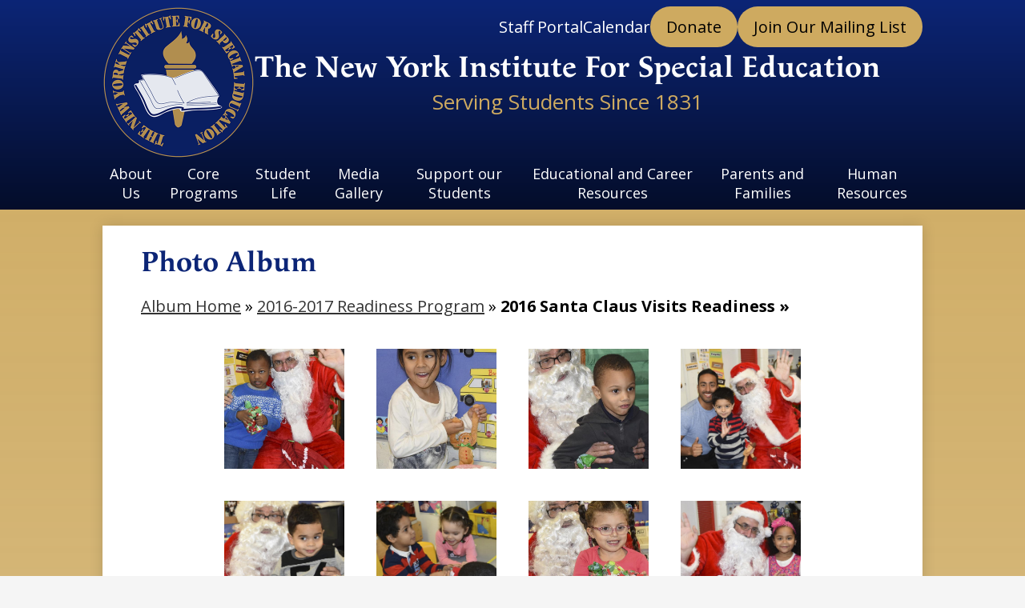

--- FILE ---
content_type: text/html;charset=UTF-8
request_url: https://www.nyise.org/apps/albums/school/0/154086/0?uREC_ID=0&backTitle=&backLink=
body_size: 12091
content:







			
			
			

			
			
				








				





    
<!DOCTYPE html>
<!-- Powered by Edlio -->
    
        <html lang="en" class="edlio desktop">
    
    <!-- prod-cms-tomcat-v2026012201-010 -->
<head>
<script>
edlioCorpDataLayer = [{
"CustomerType": "Single Site",
"AccountExternalId": "0010b00002HIk4dAAD",
"WebsiteName": "The New York Institute For Special Education",
"WebsiteId": "NYISE",
"DistrictExternalId": "",
"DistrictName": "",
"DistrictWebsiteId": ""
}];
</script>
<script>(function(w,d,s,l,i){w[l]=w[l]||[];w[l].push({'gtm.start':
new Date().getTime(),event:'gtm.js'});var f=d.getElementsByTagName(s)[0],
j=d.createElement(s),dl=l!='dataLayer'?'&l='+l:'';j.async=true;j.src=
'https://www.googletagmanager.com/gtm.js?id='+i+dl+ '&gtm_auth=53ANkNZTATx5fKdCYoahug&gtm_preview=env-1&gtm_cookies_win=x';f.parentNode.insertBefore(j,f);
})(window,document,'script','edlioCorpDataLayer','GTM-KFWJKNQ');</script>


<title>Photos | The New York Institute For Special Education</title>
<meta http-equiv="Content-Type" content="text/html; charset=UTF-8">
<meta name="description" content="The New York Institute for Special Education(NYISE) is a private, 501(c)(3) nonprofit, nonsectarian educational facility which provides quality programs for children who are blind or visually disabled, emotionally and learning disabled and preschoolers who are developmentally delayed.The school was founded in 1831 as The New York Institution for the Blind as one of the first schools in the United States to provide an educational program for children who were blind or visually impaired.">
<meta name="keywords" content="NYISE, The New York Institute for Special Education, NY Institute for Special Education, NYISE, NYIEB, NYIIB, New York Institute for the Education of the Blind, New York Institution for the Blind, Blindness, Braille, New York Point, Bronx, education, school for the blind, Pelham, Pelham Parkway, William Bell Wait, Fanny Crosby, Bernadette Kappen">
<meta name="generator" content="Edlio CMS">
<meta name="referrer" content="always">
<meta name="viewport" content="width=device-width, initial-scale=1.0"/>
<link rel="apple-touch-icon" sizes="180x180" href="/apple-touch-icon.png">
<link rel="icon" type="image/png" href="/favicon-32x32.png" sizes="32x32">
<link rel="icon" href="/favicon.ico" type="image/x-icon">
<!--[if lt IE 9]><script src="/apps/js/common/html5shiv-pack-1769108513754.js"></script><![endif]-->
<link rel="stylesheet" href="/apps/shared/main-pack-1769108513754.css" type="text/css">
<link rel="stylesheet" href="/shared/main.css" type="text/css">
<link rel="stylesheet" href="/apps/webapps/global/public/css/site-pack-1769108513754.css" type="text/css">
<link rel="stylesheet" href="/apps/webapps/global/public/css/temp-pack-1769108513754.css" type="text/css">
<link rel="stylesheet" href="/apps/shared/web_apps-pack-1769108513754.css" type="text/css">
<script src="/apps/js/common/common-pack-1769108513754.js" type="text/javascript" charset="utf-8"></script>

<link href="/apps/js/components/magnific-popup-pack-1769108513754.css" type="text/css" rel="stylesheet">
<link href="/apps/webapps/features/albums/css/albums-pack-1769108513754.css"
type="text/css" rel="stylesheet">
<script type="text/javascript" charset="utf-8" src="/apps/js/jquery/3.7.1/jquery-pack-1769108513754.js"></script>
<script type="text/javascript" charset="utf-8">
					var jq37 = jQuery.noConflict();
				</script>
<script async src="https://www.googletagmanager.com/gtag/js?id=G-JGSECS3R1F"></script>
<script>
                   window.dataLayer = window.dataLayer || [];
                   function gtag(){dataLayer.push(arguments);}
                   gtag('js', new Date());
                   gtag('config', 'G-JGSECS3R1F');
                </script>
<script src="/apps/js/common/list-pack.js"></script>
<script type="text/javascript">
                window.edlio = window.edlio || {};
                window.edlio.isEdgeToEdge = false;
            </script>

<script type="text/javascript">
                document.addEventListener("DOMContentLoaded", function() {
                    const translateElement = document.getElementById("google_translate_element");
                    const mutationObserverCallback = function (mutationsList, observer) {
                        for (const mutation of mutationsList) {
                            if (mutation.type === 'childList') {
                                mutation.addedNodes.forEach(function (node) {
                                    if (node.nodeType === 1 && node.id === 'goog-gt-tt') {
                                        const form_element = document.getElementById("goog-gt-votingForm");
                                        if (form_element) {
                                            form_element.remove();
                                            observer.disconnect();
                                        }
                                    }
                                })
                            }
                        }
                    }

                    if (translateElement) {
                        const observer = new MutationObserver(mutationObserverCallback);
                        observer.observe(document.body, { childList: true, subtree: true });
                    }
                });
            </script>


</head>


    
	
		
		
			



<body >

<header id="header_main" class="site-header1a site-header " aria-label="Main Site Header">

<a class="skip-to-content-link" href="#content_main">Skip to main content</a>
	<div class="school-name header-title">
		<a href="/" class="school-logo">
			<img class="logo-image" src="/pics/school_logo.png" alt="">
			<div class="school-name-inner">
				<div class="line-1">The New York Institute For Special Education</div>
				<div class="line-2">Serving Students Since 1831</div>
			</div>
		</a>
	</div>

	<nav id="sitenav_main" class="sitenav sitenav-main nav-group megamenu" aria-label="Main Site Navigation">
		<button id="sitenav_main_mobile_toggle" class="nav-mobile-toggle accessible-megamenu-toggle animated"><span class="hidden">Main Menu Toggle</span><span class="nav-mobile-icon-indicator"><span class="nav-mobile-icon-indicator-inner"></span></span></button>
		<ul class="nav-menu">
			
				<li class="nav-item">
					<a href="javascript:;" ><span class="nav-item-inner">About Us</span></a>
					
						<div class="sub-nav">
							<ul class="sub-nav-group">
								
									
										<li class="sub-nav-item"><a href="https://www.nyise.org/apps/pages/index.jsp?uREC_ID=391515&type=d&pREC_ID=2555301" >Mission Statement and Accreditation</a></li>
									
								
									
										<li class="sub-nav-item"><a href="/apps/pages/index.jsp?uREC_ID=391515&type=d&pREC_ID=889655" >Advocacy with the 4201 Association</a></li>
									
								
									
										<li class="sub-nav-item"><a href="/apps/pages/index.jsp?uREC_ID=391515&type=d&pREC_ID=888366" >Executive Director</a></li>
									
								
									
										<li class="sub-nav-item"><a href="/apps/pages/index.jsp?uREC_ID=391515&type=d&pREC_ID=888375" >Board of Trustees</a></li>
									
								
									
										<li class="sub-nav-item"><a href="/apps/pages/index.jsp?uREC_ID=391515&type=d&pREC_ID=889370" >Privacy Policy</a></li>
									
								
									
										<li class="sub-nav-item"><a href="/apps/pages/index.jsp?uREC_ID=4431232&type=d" >Institute News</a></li>
									
								
							</ul>
							<div class="mm-extra-content">
								<img class="mm-image" src="https://3.files.edl.io/34e9/23/11/28/163944-9eb554cb-cc6b-46a5-8e87-3828203e201c.jpeg" alt="">
								<div class="mm-extra-content-title">About Us</div>
								<div class="info">
								
								</div>
							</div>
						</div>
					
				</li>
			
				<li class="nav-item">
					<a href="javascript:;" ><span class="nav-item-inner">Core Programs</span></a>
					
						<div class="sub-nav">
							<ul class="sub-nav-group">
								
									
										<li class="sub-nav-item"><a href="/apps/pages/index.jsp?uREC_ID=409369&type=d" >Schermerhorn Program & Admissions</a></li>
									
								
									
										<li class="sub-nav-item"><a href="https://4.files.edl.io/5cd6/08/29/25/130119-f39c8a5a-8977-4204-a8a3-e5bbcc93aeb7.pdf" >2025-26 Schermerhorn School Calendar</a></li>
									
								
									
										<li class="sub-nav-item"><a href="/apps/pages/index.jsp?uREC_ID=423188&type=d" >Residential Program & Admissions</a></li>
									
								
									
										<li class="sub-nav-item"><a href="/apps/pages/index.jsp?uREC_ID=409375&type=d&pREC_ID=892619" >Readiness Program & Admissions</a></li>
									
								
									
										<li class="sub-nav-item"><a href="https://4.files.edl.io/3902/08/29/25/130144-fae3a683-e6bc-44c3-aee8-3b63a1332dcd.pdf" >2025-26 Readiness School Calendar</a></li>
									
								
									
										<li class="sub-nav-item"><a href="/apps/pages/index.jsp?uREC_ID=4427715&type=d" >Extended School Year & Admissions</a></li>
									
								
									
										<li class="sub-nav-item"><a href="/apps/pages/index.jsp?uREC_ID=4429802&type=d" >Camp Wanaqua</a></li>
									
								
							</ul>
							<div class="mm-extra-content">
								<img class="mm-image" src="https://3.files.edl.io/9592/23/11/28/164005-cf87c038-6ab3-4f43-8ea6-7e81b1475247.jpeg" alt="">
								<div class="mm-extra-content-title">Core Programs</div>
								<div class="info">
								
								</div>
							</div>
						</div>
					
				</li>
			
				<li class="nav-item">
					<a href="javascript:;" ><span class="nav-item-inner">Student Life</span></a>
					
						<div class="sub-nav">
							<ul class="sub-nav-group">
								
									
										<li class="sub-nav-item"><a href="/apps/pages/index.jsp?uREC_ID=4429768&type=d" >Adaptive Physical Education</a></li>
									
								
									
										<li class="sub-nav-item"><a href="/apps/pages/index.jsp?uREC_ID=4429770&type=d&pREC_ID=2668673" >Institute Traditions</a></li>
									
								
									
										<li class="sub-nav-item"><a href="/apps/pages/index.jsp?uREC_ID=3441947&type=d&pREC_ID=2668520" >In-School Programming</a></li>
									
								
									
										<li class="sub-nav-item"><a href="https://4.files.edl.io/3d1d/08/01/25/161054-170dd12a-645a-47d7-8a4b-d91b9c9fb87f.pdf" >2025-2026 NYISE Student Handbook</a></li>
									
								
									
										<li class="sub-nav-item"><a href="/apps/pages/index.jsp?uREC_ID=4429771&type=d" >Vocational and Transition Services</a></li>
									
								
									
										<li class="sub-nav-item"><a href="/apps/pages/index.jsp?uREC_ID=4429769&type=d&pREC_ID=2668519" >After-School Programming</a></li>
									
								
									
										<li class="sub-nav-item"><a href="/apps/pages/index.jsp?uREC_ID=4429769&type=d&pREC_ID=2668512" >Team and Individual Sports</a></li>
									
								
									
										<li class="sub-nav-item"><a href="/apps/pages/index.jsp?uREC_ID=408266&type=d" >Student Government Association</a></li>
									
								
									
										<li class="sub-nav-item"><a href="/apps/pages/index.jsp?uREC_ID=4397370&type=d" >Edward R. Finch Library</a></li>
									
								
									
										<li class="sub-nav-item"><a href="/apps/pages/index.jsp?uREC_ID=408111&type=d" >Health Services</a></li>
									
								
									
										<li class="sub-nav-item"><a href="/apps/pages/index.jsp?uREC_ID=408265&type=d&pREC_ID=930185" >Spirit Store</a></li>
									
								
							</ul>
							<div class="mm-extra-content">
								<img class="mm-image" src="https://3.files.edl.io/7fc8/23/11/28/164019-98d41dc4-475e-4f5d-9799-8d8b4254f8ea.jpeg" alt="">
								<div class="mm-extra-content-title">Student Life</div>
								<div class="info">
								
								</div>
							</div>
						</div>
					
				</li>
			
				<li class="nav-item">
					<a href="javascript:;" ><span class="nav-item-inner">Media Gallery</span></a>
					
						<div class="sub-nav">
							<ul class="sub-nav-group">
								
									
										<li class="sub-nav-item"><a href="https://www.nyise.org/apps/pages/index.jsp?uREC_ID=391587&type=d&pREC_ID=2557464&tota11y=true" >Photo Albums</a></li>
									
								
									
										<li class="sub-nav-item"><a href="/apps/pages/index.jsp?uREC_ID=571805&type=d&pREC_ID=2075860" >Photo Archives</a></li>
									
								
									
										<li class="sub-nav-item"><a href="/apps/pages/index.jsp?uREC_ID=408271&type=d" >Press</a></li>
									
								
									
										<li class="sub-nav-item"><a href="https://www.nyise.org/apps/video/" >Videos</a></li>
									
								
									
										<li class="sub-nav-item"><a href="/apps/pages/index.jsp?uREC_ID=1657331&type=d" >Shining Stars Program</a></li>
									
								
									
										<li class="sub-nav-item"><a href="/apps/video/watch.jsp?v=302905" >Virtual Campus Tour</a></li>
									
								
							</ul>
							<div class="mm-extra-content">
								<img class="mm-image" src="https://3.files.edl.io/3928/23/11/28/164049-e1236356-3f64-4f1a-a6b5-32ca62fc4768.jpeg" alt="">
								<div class="mm-extra-content-title">Media Gallery</div>
								<div class="info">
								
								</div>
							</div>
						</div>
					
				</li>
			
				<li class="nav-item">
					<a href="javascript:;" ><span class="nav-item-inner">Support our Students</span></a>
					
						<div class="sub-nav">
							<ul class="sub-nav-group">
								
									
										<li class="sub-nav-item"><a href="/apps/pages/index.jsp?uREC_ID=408089&type=d&pREC_ID=1033940" >Donate</a></li>
									
								
									
										<li class="sub-nav-item"><a href="/apps/pages/index.jsp?uREC_ID=408089&type=d&pREC_ID=2534732"  target="_blank">Giving Tuesday</a></li>
									
								
									
										<li class="sub-nav-item"><a href="/apps/pages/index.jsp?uREC_ID=408089&type=d&pREC_ID=2385001" >More Ways to Give</a></li>
									
								
									
										<li class="sub-nav-item"><a href="/apps/pages/index.jsp?uREC_ID=408263&type=d" >Financial Statements, IRS Form 990s, and Annual Reports</a></li>
									
								
									
										<li class="sub-nav-item"><a href="/apps/pages/index.jsp?uREC_ID=4362672&type=d" >Thank You for your Support!</a></li>
									
								
							</ul>
							<div class="mm-extra-content">
								<img class="mm-image" src="https://3.files.edl.io/3934/24/02/28/204921-1a10b930-1800-4de5-aca1-6dbfec68ae30.jpg" alt="a teacher is standing over a container looking into it with a young boy">
								<div class="mm-extra-content-title">Support our Students</div>
								<div class="info">
								
								</div>
							</div>
						</div>
					
				</li>
			
				<li class="nav-item">
					<a href="javascript:;" ><span class="nav-item-inner">Educational and Career Resources</span></a>
					
						<div class="sub-nav">
							<ul class="sub-nav-group">
								
									
										<li class="sub-nav-item"><a href="/apps/pages/index.jsp?uREC_ID=408267&type=d&pREC_ID=889659" >Alumni</a></li>
									
								
									
										<li class="sub-nav-item"><a href="/apps/pages/index.jsp?uREC_ID=445303&type=d&pREC_ID=959967" >Blindness Resource Center</a></li>
									
								
									
										<li class="sub-nav-item"><a href="/apps/pages/index.jsp?uREC_ID=408269&type=d" >Individual Education Plan</a></li>
									
								
									
										<li class="sub-nav-item"><a href="/apps/pages/index.jsp?uREC_ID=391560&type=d&pREC_ID=888541" >Institute Museum and Archives</a></li>
									
								
									
										<li class="sub-nav-item"><a href="/apps/pages/index.jsp?uREC_ID=408268&type=d&pREC_ID=889660" >New York State Education Resources</a></li>
									
								
									
										<li class="sub-nav-item"><a href="/apps/pages/index.jsp?uREC_ID=408204&type=d&pREC_ID=2668527" >Career Resources</a></li>
									
								
									
										<li class="sub-nav-item"><a href="https://www.nyise.org/apps/pages/index.jsp?uREC_ID=1499257&type=d&pREC_ID=2235613" >Schermerhorn Core Curriculum</a></li>
									
								
							</ul>
							<div class="mm-extra-content">
								<img class="mm-image" src="https://3.files.edl.io/876b/24/02/28/204427-c260ee92-82ac-4a61-8741-fc31a6f0c527.jpg" alt="A boy is sitting at an electronic braille note taker at a school desk, wearing a mask">
								<div class="mm-extra-content-title">Educational and Career Resources</div>
								<div class="info">
								
								</div>
							</div>
						</div>
					
				</li>
			
				<li class="nav-item">
					<a href="/apps/pages/index.jsp?uREC_ID=408206&type=d&pREC_ID=889549" ><span class="nav-item-inner">Parents and Families</span></a>
					
				</li>
			
				<li class="nav-item">
					<a href="/apps/pages/index.jsp?uREC_ID=408272&type=d&pREC_ID=962220" ><span class="nav-item-inner">Human Resources</span></a>
					
						<div class="sub-nav">
							<ul class="sub-nav-group">
								
									
										<li class="sub-nav-item"><a href="/apps/pages/index.jsp?uREC_ID=408272&type=d&pREC_ID=962220" >Human Resources Home</a></li>
									
								
									
										<li class="sub-nav-item"><a href="https://4.files.edl.io/970a/08/29/25/124049-4798beb5-b3fa-4a77-8c1f-f084f51ef267.pdf" >2025-2026 12-Month Calendar</a></li>
									
								
									
										<li class="sub-nav-item"><a href="/apps/pages/index.jsp?uREC_ID=408208&type=d&pREC_ID=923500" >Employment Opportunities</a></li>
									
								
									
										<li class="sub-nav-item"><a href="https://www.emailmeform.com/builder/form/dD411E4iIeA98cw3lU" >Employment Application</a></li>
									
								
									
										<li class="sub-nav-item"><a href="/apps/pages/index.jsp?uREC_ID=408272&type=d&pREC_ID=2270967" >Training Links</a></li>
									
								
									
										<li class="sub-nav-item"><a href="/apps/pages/index.jsp?uREC_ID=408204&type=d" >Employee Login</a></li>
									
								
									
										<li class="sub-nav-item"><a href="/apps/pages/index.jsp?uREC_ID=408272&type=d&pREC_ID=2392517" >Special Notices</a></li>
									
								
									
										<li class="sub-nav-item"><a href="/apps/pages/index.jsp?uREC_ID=4429770&type=d&pREC_ID=2668673" >Institute Traditions</a></li>
									
								
							</ul>
							<div class="mm-extra-content">
								<img class="mm-image" src="https://3.files.edl.io/df8e/24/02/28/205213-74a11318-efec-4aa3-b45e-41aeec487070.jpg" alt="A man shakes hands with a woman holding a plaque in front of a podium in a gymnasium">
								<div class="mm-extra-content-title">Human Resources</div>
								<div class="info">
								
								</div>
							</div>
						</div>
					
				</li>
			
		</ul>
	</nav>

		<div class="topbar">
			<div class="topbar-inner">


				
			<nav id="topbar_nav" class="header-secondary-nav " aria-labelledby="topbar_nav_header">

				<div class="hidden" id="topbar_nav_header">Top Header Links</div>
				<ul class="links-list">

					
						<li class="link-item item-name"><a href="https://sites.google.com/nyise.org/staffportal/homepage"><span class="link-text">Staff Portal </span></a></li>
					
						<li class="link-item item-name"><a href="/apps/events/"><span class="link-text">Calendar</span></a></li>
					
					
						<li class="link-item item-name accent-link"><a href="https://interland3.donorperfect.net/weblink/weblink.aspx?name=E113939&id=41"><span class="link-text">Donate</span></a></li>
					
						<li class="link-item item-name accent-link"><a href="https://lp.constantcontactpages.com/su/QsNgWx9/signup"><span class="link-text">Join Our Mailing List</span></a></li>
					
				</ul>
			</nav>

			</div>
		</div>
	
</header>
<main id="content_main" class="site-content" aria-label="Main Site Content" tabindex="-1">


		
	
    

    




    
    
    



    

    












  <h1 class="pageTitle">Photo Album</h1>

    <div id="breadcrumbs" class="breadcrumb">
                <a href="/apps/albums/school/0/153308/0?uREC_ID=0&backTitle=&backLink=">
            Album Home</a> &raquo;
                <a href="/apps/albums/school/0/154083/0?uREC_ID=0&backTitle=&backLink=">
                2016-2017 Readiness Program</a> &raquo;
            <span data-qa="AlbumHome"><strong>2016 Santa Claus Visits Readiness &raquo;</strong></span>
    </div>






    <div id="album_thumbnails">
                <a href="https://3.files.edl.io/79ac/17/12/17/024433-e80cd51a-6c82-4dfc-a796-f2528edd4440.jpg" rel="album" class="gallery" target="_blank" title="">
                    <div class="thumbnail-container" style="width: 150px;height: 150px;" >
                        <img src="https://3.files.edl.io/79ac/17/12/17/024433-e80cd51a-6c82-4dfc-a796-f2528edd4440.jpg" alt="" width="inherit" style="max-width: 150px;max-height: 150px;">
                    </div>
                </a>
                <a href="https://3.files.edl.io/d12f/17/12/17/024435-aed05595-12c0-47c7-8ee0-54b8075460bd.jpg" rel="album" class="gallery" target="_blank" title="">
                    <div class="thumbnail-container" style="width: 150px;height: 150px;" >
                        <img src="https://3.files.edl.io/d12f/17/12/17/024435-aed05595-12c0-47c7-8ee0-54b8075460bd.jpg" alt="" width="inherit" style="max-width: 150px;max-height: 150px;">
                    </div>
                </a>
                <a href="https://3.files.edl.io/4945/17/12/17/024435-de9997df-7bb4-4625-8e92-ea3161a54b1c.jpg" rel="album" class="gallery" target="_blank" title="">
                    <div class="thumbnail-container" style="width: 150px;height: 150px;" >
                        <img src="https://3.files.edl.io/4945/17/12/17/024435-de9997df-7bb4-4625-8e92-ea3161a54b1c.jpg" alt="" width="inherit" style="max-width: 150px;max-height: 150px;">
                    </div>
                </a>
                <a href="https://3.files.edl.io/5dc9/17/12/17/024433-357bb7cc-4dd5-44ea-a7c4-a6662da71373.jpg" rel="album" class="gallery" target="_blank" title="">
                    <div class="thumbnail-container" style="width: 150px;height: 150px;" >
                        <img src="https://3.files.edl.io/5dc9/17/12/17/024433-357bb7cc-4dd5-44ea-a7c4-a6662da71373.jpg" alt="" width="inherit" style="max-width: 150px;max-height: 150px;">
                    </div>
                </a>
                <a href="https://3.files.edl.io/1400/17/12/17/024435-2cc82bb9-2866-40e5-a6fb-6e2f86067127.jpg" rel="album" class="gallery" target="_blank" title="">
                    <div class="thumbnail-container" style="width: 150px;height: 150px;" >
                        <img src="https://3.files.edl.io/1400/17/12/17/024435-2cc82bb9-2866-40e5-a6fb-6e2f86067127.jpg" alt="" width="inherit" style="max-width: 150px;max-height: 150px;">
                    </div>
                </a>
                <a href="https://3.files.edl.io/560c/17/12/17/024433-bb2b8ea5-7aa4-4eb6-9098-1222e8ecfa34.jpg" rel="album" class="gallery" target="_blank" title="">
                    <div class="thumbnail-container" style="width: 150px;height: 150px;" >
                        <img src="https://3.files.edl.io/560c/17/12/17/024433-bb2b8ea5-7aa4-4eb6-9098-1222e8ecfa34.jpg" alt="" width="inherit" style="max-width: 150px;max-height: 150px;">
                    </div>
                </a>
                <a href="https://3.files.edl.io/a6e2/17/12/17/024435-8b2bc539-0e0f-4c75-992c-46f97f15ff42.jpg" rel="album" class="gallery" target="_blank" title="">
                    <div class="thumbnail-container" style="width: 150px;height: 150px;" >
                        <img src="https://3.files.edl.io/a6e2/17/12/17/024435-8b2bc539-0e0f-4c75-992c-46f97f15ff42.jpg" alt="" width="inherit" style="max-width: 150px;max-height: 150px;">
                    </div>
                </a>
                <a href="https://3.files.edl.io/d48d/17/12/17/024433-cf5dcf0f-5f20-459b-9c39-c378577b9a0b.jpg" rel="album" class="gallery" target="_blank" title="">
                    <div class="thumbnail-container" style="width: 150px;height: 150px;" >
                        <img src="https://3.files.edl.io/d48d/17/12/17/024433-cf5dcf0f-5f20-459b-9c39-c378577b9a0b.jpg" alt="" width="inherit" style="max-width: 150px;max-height: 150px;">
                    </div>
                </a>
                <a href="https://3.files.edl.io/ce27/17/12/17/024433-066069a2-e4a7-432b-b022-6e26093cae02.jpg" rel="album" class="gallery" target="_blank" title="">
                    <div class="thumbnail-container" style="width: 150px;height: 150px;" >
                        <img src="https://3.files.edl.io/ce27/17/12/17/024433-066069a2-e4a7-432b-b022-6e26093cae02.jpg" alt="" width="inherit" style="max-width: 150px;max-height: 150px;">
                    </div>
                </a>
                <a href="https://3.files.edl.io/f93f/17/12/17/024433-622cc8cb-a071-420c-9b14-b280a99d1266.jpg" rel="album" class="gallery" target="_blank" title="">
                    <div class="thumbnail-container" style="width: 150px;height: 150px;" >
                        <img src="https://3.files.edl.io/f93f/17/12/17/024433-622cc8cb-a071-420c-9b14-b280a99d1266.jpg" alt="" width="inherit" style="max-width: 150px;max-height: 150px;">
                    </div>
                </a>
                <a href="https://3.files.edl.io/7f5b/17/12/17/024433-49c545b1-8f1a-423b-904f-ca1f90059fae.jpg" rel="album" class="gallery" target="_blank" title="">
                    <div class="thumbnail-container" style="width: 150px;height: 150px;" >
                        <img src="https://3.files.edl.io/7f5b/17/12/17/024433-49c545b1-8f1a-423b-904f-ca1f90059fae.jpg" alt="" width="inherit" style="max-width: 150px;max-height: 150px;">
                    </div>
                </a>
                <a href="https://3.files.edl.io/7cef/17/12/17/024433-4456ea3e-33e0-4799-9362-f86056a4cae7.jpg" rel="album" class="gallery" target="_blank" title="">
                    <div class="thumbnail-container" style="width: 150px;height: 150px;" >
                        <img src="https://3.files.edl.io/7cef/17/12/17/024433-4456ea3e-33e0-4799-9362-f86056a4cae7.jpg" alt="" width="inherit" style="max-width: 150px;max-height: 150px;">
                    </div>
                </a>
                <a href="https://3.files.edl.io/b2a7/17/12/17/024435-6f169235-f70e-4029-89a6-4bb0bf9dede4.jpg" rel="album" class="gallery" target="_blank" title="">
                    <div class="thumbnail-container" style="width: 150px;height: 150px;" >
                        <img src="https://3.files.edl.io/b2a7/17/12/17/024435-6f169235-f70e-4029-89a6-4bb0bf9dede4.jpg" alt="" width="inherit" style="max-width: 150px;max-height: 150px;">
                    </div>
                </a>
                <a href="https://3.files.edl.io/3c8e/17/12/17/024435-7cfdffed-d3c2-4e6c-9a05-c2e3b4cae97f.jpg" rel="album" class="gallery" target="_blank" title="">
                    <div class="thumbnail-container" style="width: 150px;height: 150px;" >
                        <img src="https://3.files.edl.io/3c8e/17/12/17/024435-7cfdffed-d3c2-4e6c-9a05-c2e3b4cae97f.jpg" alt="" width="inherit" style="max-width: 150px;max-height: 150px;">
                    </div>
                </a>
                <a href="https://3.files.edl.io/5cae/17/12/17/024435-699ccf24-a910-4743-b46d-ae18c79b811a.jpg" rel="album" class="gallery" target="_blank" title="">
                    <div class="thumbnail-container" style="width: 150px;height: 150px;" >
                        <img src="https://3.files.edl.io/5cae/17/12/17/024435-699ccf24-a910-4743-b46d-ae18c79b811a.jpg" alt="" width="inherit" style="max-width: 150px;max-height: 150px;">
                    </div>
                </a>
                <a href="https://3.files.edl.io/44f3/17/12/17/024435-07c82437-de03-4221-8542-e8e930fcfa69.jpg" rel="album" class="gallery" target="_blank" title="">
                    <div class="thumbnail-container" style="width: 150px;height: 150px;" >
                        <img src="https://3.files.edl.io/44f3/17/12/17/024435-07c82437-de03-4221-8542-e8e930fcfa69.jpg" alt="" width="inherit" style="max-width: 150px;max-height: 150px;">
                    </div>
                </a>
                <a href="https://3.files.edl.io/c1b8/17/12/17/024435-8a89aa70-ad5a-480c-8062-eb926f87f3fe.jpg" rel="album" class="gallery" target="_blank" title="">
                    <div class="thumbnail-container" style="width: 150px;height: 150px;" >
                        <img src="https://3.files.edl.io/c1b8/17/12/17/024435-8a89aa70-ad5a-480c-8062-eb926f87f3fe.jpg" alt="" width="inherit" style="max-width: 150px;max-height: 150px;">
                    </div>
                </a>
                <a href="https://3.files.edl.io/7e5b/17/12/17/024433-638400da-161b-401b-b807-243eff88aa93.jpg" rel="album" class="gallery" target="_blank" title="">
                    <div class="thumbnail-container" style="width: 150px;height: 150px;" >
                        <img src="https://3.files.edl.io/7e5b/17/12/17/024433-638400da-161b-401b-b807-243eff88aa93.jpg" alt="" width="inherit" style="max-width: 150px;max-height: 150px;">
                    </div>
                </a>
                <a href="https://3.files.edl.io/beb8/17/12/17/024433-f63e0379-2fa7-43c9-8d18-0cc7dc0b49db.jpg" rel="album" class="gallery" target="_blank" title="">
                    <div class="thumbnail-container" style="width: 150px;height: 150px;" >
                        <img src="https://3.files.edl.io/beb8/17/12/17/024433-f63e0379-2fa7-43c9-8d18-0cc7dc0b49db.jpg" alt="" width="inherit" style="max-width: 150px;max-height: 150px;">
                    </div>
                </a>
                <a href="https://3.files.edl.io/9858/17/12/17/024435-bfb18012-4b20-4907-a13a-317f65e84fd4.jpg" rel="album" class="gallery" target="_blank" title="">
                    <div class="thumbnail-container" style="width: 150px;height: 150px;" >
                        <img src="https://3.files.edl.io/9858/17/12/17/024435-bfb18012-4b20-4907-a13a-317f65e84fd4.jpg" alt="" width="inherit" style="max-width: 150px;max-height: 150px;">
                    </div>
                </a>
                <a href="https://3.files.edl.io/380c/17/12/17/024432-0114c329-7bb8-48c8-b063-49f1786bc760.jpg" rel="album" class="gallery" target="_blank" title="">
                    <div class="thumbnail-container" style="width: 150px;height: 150px;" >
                        <img src="https://3.files.edl.io/380c/17/12/17/024432-0114c329-7bb8-48c8-b063-49f1786bc760.jpg" alt="" width="inherit" style="max-width: 150px;max-height: 150px;">
                    </div>
                </a>
                <a href="https://3.files.edl.io/419a/17/12/17/024434-96ffaebf-b407-40e6-b5b5-c99f160c0d7c.jpg" rel="album" class="gallery" target="_blank" title="">
                    <div class="thumbnail-container" style="width: 150px;height: 150px;" >
                        <img src="https://3.files.edl.io/419a/17/12/17/024434-96ffaebf-b407-40e6-b5b5-c99f160c0d7c.jpg" alt="" width="inherit" style="max-width: 150px;max-height: 150px;">
                    </div>
                </a>
                <a href="https://3.files.edl.io/3e38/17/12/17/024432-81a0f95f-55e1-4e5c-82e4-19146d0d6cf9.jpg" rel="album" class="gallery" target="_blank" title="">
                    <div class="thumbnail-container" style="width: 150px;height: 150px;" >
                        <img src="https://3.files.edl.io/3e38/17/12/17/024432-81a0f95f-55e1-4e5c-82e4-19146d0d6cf9.jpg" alt="" width="inherit" style="max-width: 150px;max-height: 150px;">
                    </div>
                </a>
                <a href="https://3.files.edl.io/af69/17/12/17/024434-c8d90f75-3185-406f-a709-310103d267a1.jpg" rel="album" class="gallery" target="_blank" title="">
                    <div class="thumbnail-container" style="width: 150px;height: 150px;" >
                        <img src="https://3.files.edl.io/af69/17/12/17/024434-c8d90f75-3185-406f-a709-310103d267a1.jpg" alt="" width="inherit" style="max-width: 150px;max-height: 150px;">
                    </div>
                </a>
                <a href="https://3.files.edl.io/09ee/17/12/17/024432-0c86891d-acdb-4e23-8a81-f4d6aedc6ea5.jpg" rel="album" class="gallery" target="_blank" title="">
                    <div class="thumbnail-container" style="width: 150px;height: 150px;" >
                        <img src="https://3.files.edl.io/09ee/17/12/17/024432-0c86891d-acdb-4e23-8a81-f4d6aedc6ea5.jpg" alt="" width="inherit" style="max-width: 150px;max-height: 150px;">
                    </div>
                </a>
                <a href="https://3.files.edl.io/68a4/17/12/17/024434-76b3cb6a-db83-44b3-b74d-0bd93fe7c5ab.jpg" rel="album" class="gallery" target="_blank" title="">
                    <div class="thumbnail-container" style="width: 150px;height: 150px;" >
                        <img src="https://3.files.edl.io/68a4/17/12/17/024434-76b3cb6a-db83-44b3-b74d-0bd93fe7c5ab.jpg" alt="" width="inherit" style="max-width: 150px;max-height: 150px;">
                    </div>
                </a>
                <a href="https://3.files.edl.io/c8cb/17/12/17/024434-ab1c6508-c219-4532-bdab-432495925cf5.jpg" rel="album" class="gallery" target="_blank" title="">
                    <div class="thumbnail-container" style="width: 150px;height: 150px;" >
                        <img src="https://3.files.edl.io/c8cb/17/12/17/024434-ab1c6508-c219-4532-bdab-432495925cf5.jpg" alt="" width="inherit" style="max-width: 150px;max-height: 150px;">
                    </div>
                </a>
                <a href="https://3.files.edl.io/d0db/17/12/17/024432-6ba141ea-b6a8-49d7-a709-7512787f3aa8.jpg" rel="album" class="gallery" target="_blank" title="">
                    <div class="thumbnail-container" style="width: 150px;height: 150px;" >
                        <img src="https://3.files.edl.io/d0db/17/12/17/024432-6ba141ea-b6a8-49d7-a709-7512787f3aa8.jpg" alt="" width="inherit" style="max-width: 150px;max-height: 150px;">
                    </div>
                </a>
                <a href="https://3.files.edl.io/27c2/17/12/17/024432-151b28b7-70ec-4dbc-bbed-f9eaab0d9f55.jpg" rel="album" class="gallery" target="_blank" title="">
                    <div class="thumbnail-container" style="width: 150px;height: 150px;" >
                        <img src="https://3.files.edl.io/27c2/17/12/17/024432-151b28b7-70ec-4dbc-bbed-f9eaab0d9f55.jpg" alt="" width="inherit" style="max-width: 150px;max-height: 150px;">
                    </div>
                </a>
                <a href="https://3.files.edl.io/b215/17/12/17/024434-3cb2b5cc-863b-4683-aed6-5edd22e03909.jpg" rel="album" class="gallery" target="_blank" title="">
                    <div class="thumbnail-container" style="width: 150px;height: 150px;" >
                        <img src="https://3.files.edl.io/b215/17/12/17/024434-3cb2b5cc-863b-4683-aed6-5edd22e03909.jpg" alt="" width="inherit" style="max-width: 150px;max-height: 150px;">
                    </div>
                </a>
                <a href="https://3.files.edl.io/1c7f/17/12/17/024432-11c79f45-69ca-46ec-ab88-f3ab0db366e5.jpg" rel="album" class="gallery" target="_blank" title="">
                    <div class="thumbnail-container" style="width: 150px;height: 150px;" >
                        <img src="https://3.files.edl.io/1c7f/17/12/17/024432-11c79f45-69ca-46ec-ab88-f3ab0db366e5.jpg" alt="" width="inherit" style="max-width: 150px;max-height: 150px;">
                    </div>
                </a>
                <a href="https://3.files.edl.io/8ade/17/12/17/024432-778448b7-944e-4c85-922f-752b111145db.jpg" rel="album" class="gallery" target="_blank" title="">
                    <div class="thumbnail-container" style="width: 150px;height: 150px;" >
                        <img src="https://3.files.edl.io/8ade/17/12/17/024432-778448b7-944e-4c85-922f-752b111145db.jpg" alt="" width="inherit" style="max-width: 150px;max-height: 150px;">
                    </div>
                </a>
                <a href="https://3.files.edl.io/6106/17/12/17/024432-88a780a2-5c2c-4d8d-bfb3-31f36454f008.jpg" rel="album" class="gallery" target="_blank" title="">
                    <div class="thumbnail-container" style="width: 150px;height: 150px;" >
                        <img src="https://3.files.edl.io/6106/17/12/17/024432-88a780a2-5c2c-4d8d-bfb3-31f36454f008.jpg" alt="" width="inherit" style="max-width: 150px;max-height: 150px;">
                    </div>
                </a>
                <a href="https://3.files.edl.io/691b/17/12/17/024432-d9436945-5e8d-4bbe-a7c3-d50f73d3a3ac.jpg" rel="album" class="gallery" target="_blank" title="">
                    <div class="thumbnail-container" style="width: 150px;height: 150px;" >
                        <img src="https://3.files.edl.io/691b/17/12/17/024432-d9436945-5e8d-4bbe-a7c3-d50f73d3a3ac.jpg" alt="" width="inherit" style="max-width: 150px;max-height: 150px;">
                    </div>
                </a>
                <a href="https://3.files.edl.io/9c10/17/12/17/024434-dc692058-984f-4fd1-a987-cfffbe76b201.jpg" rel="album" class="gallery" target="_blank" title="">
                    <div class="thumbnail-container" style="width: 150px;height: 150px;" >
                        <img src="https://3.files.edl.io/9c10/17/12/17/024434-dc692058-984f-4fd1-a987-cfffbe76b201.jpg" alt="" width="inherit" style="max-width: 150px;max-height: 150px;">
                    </div>
                </a>
                <a href="https://3.files.edl.io/dc2c/17/12/17/024434-041901f8-e250-4417-a058-0209b2c07637.jpg" rel="album" class="gallery" target="_blank" title="">
                    <div class="thumbnail-container" style="width: 150px;height: 150px;" >
                        <img src="https://3.files.edl.io/dc2c/17/12/17/024434-041901f8-e250-4417-a058-0209b2c07637.jpg" alt="" width="inherit" style="max-width: 150px;max-height: 150px;">
                    </div>
                </a>
                <a href="https://3.files.edl.io/cf39/17/12/17/024434-7bea0ab0-5e25-4e43-bce4-97aaff4f8f35.jpg" rel="album" class="gallery" target="_blank" title="">
                    <div class="thumbnail-container" style="width: 150px;height: 150px;" >
                        <img src="https://3.files.edl.io/cf39/17/12/17/024434-7bea0ab0-5e25-4e43-bce4-97aaff4f8f35.jpg" alt="" width="inherit" style="max-width: 150px;max-height: 150px;">
                    </div>
                </a>
                <a href="https://3.files.edl.io/0565/17/12/17/024434-434bdda5-f701-474e-820d-11bb098ff4aa.jpg" rel="album" class="gallery" target="_blank" title="">
                    <div class="thumbnail-container" style="width: 150px;height: 150px;" >
                        <img src="https://3.files.edl.io/0565/17/12/17/024434-434bdda5-f701-474e-820d-11bb098ff4aa.jpg" alt="" width="inherit" style="max-width: 150px;max-height: 150px;">
                    </div>
                </a>
                <a href="https://3.files.edl.io/c5d2/17/12/17/024432-ec684399-f3d9-4334-b26d-8a685b5d7378.jpg" rel="album" class="gallery" target="_blank" title="">
                    <div class="thumbnail-container" style="width: 150px;height: 150px;" >
                        <img src="https://3.files.edl.io/c5d2/17/12/17/024432-ec684399-f3d9-4334-b26d-8a685b5d7378.jpg" alt="" width="inherit" style="max-width: 150px;max-height: 150px;">
                    </div>
                </a>
                <a href="https://3.files.edl.io/dffe/17/12/17/024434-554ed1f4-05fb-4511-b9a9-abf94d4b4319.jpg" rel="album" class="gallery" target="_blank" title="">
                    <div class="thumbnail-container" style="width: 150px;height: 150px;" >
                        <img src="https://3.files.edl.io/dffe/17/12/17/024434-554ed1f4-05fb-4511-b9a9-abf94d4b4319.jpg" alt="" width="inherit" style="max-width: 150px;max-height: 150px;">
                    </div>
                </a>
                <a href="https://3.files.edl.io/b679/17/12/17/024434-5f633987-173e-498f-9970-af23cf1d4668.jpg" rel="album" class="gallery" target="_blank" title="">
                    <div class="thumbnail-container" style="width: 150px;height: 150px;" >
                        <img src="https://3.files.edl.io/b679/17/12/17/024434-5f633987-173e-498f-9970-af23cf1d4668.jpg" alt="" width="inherit" style="max-width: 150px;max-height: 150px;">
                    </div>
                </a>
                <a href="https://3.files.edl.io/6190/17/12/17/024434-c73624c0-91dc-4760-8fe4-1019a1b5a3cb.jpg" rel="album" class="gallery" target="_blank" title="">
                    <div class="thumbnail-container" style="width: 150px;height: 150px;" >
                        <img src="https://3.files.edl.io/6190/17/12/17/024434-c73624c0-91dc-4760-8fe4-1019a1b5a3cb.jpg" alt="" width="inherit" style="max-width: 150px;max-height: 150px;">
                    </div>
                </a>
                <a href="https://3.files.edl.io/c4d8/17/12/17/024434-31592b0b-1d0a-4dd4-bd17-f92eb62a9694.jpg" rel="album" class="gallery" target="_blank" title="">
                    <div class="thumbnail-container" style="width: 150px;height: 150px;" >
                        <img src="https://3.files.edl.io/c4d8/17/12/17/024434-31592b0b-1d0a-4dd4-bd17-f92eb62a9694.jpg" alt="" width="inherit" style="max-width: 150px;max-height: 150px;">
                    </div>
                </a>
                <a href="https://3.files.edl.io/c3fd/17/12/17/024434-8b3e6742-7e2c-4a95-b6f0-ca707ca785a8.jpg" rel="album" class="gallery" target="_blank" title="">
                    <div class="thumbnail-container" style="width: 150px;height: 150px;" >
                        <img src="https://3.files.edl.io/c3fd/17/12/17/024434-8b3e6742-7e2c-4a95-b6f0-ca707ca785a8.jpg" alt="" width="inherit" style="max-width: 150px;max-height: 150px;">
                    </div>
                </a>
                <a href="https://3.files.edl.io/7827/17/12/17/024432-6ae4a4f0-a92e-4b40-ae50-8ee867d0ce61.jpg" rel="album" class="gallery" target="_blank" title="">
                    <div class="thumbnail-container" style="width: 150px;height: 150px;" >
                        <img src="https://3.files.edl.io/7827/17/12/17/024432-6ae4a4f0-a92e-4b40-ae50-8ee867d0ce61.jpg" alt="" width="inherit" style="max-width: 150px;max-height: 150px;">
                    </div>
                </a>
                <a href="https://3.files.edl.io/ee64/17/12/17/024434-2db0df5f-3a11-4b6e-8a98-f7352401b4fa.jpg" rel="album" class="gallery" target="_blank" title="">
                    <div class="thumbnail-container" style="width: 150px;height: 150px;" >
                        <img src="https://3.files.edl.io/ee64/17/12/17/024434-2db0df5f-3a11-4b6e-8a98-f7352401b4fa.jpg" alt="" width="inherit" style="max-width: 150px;max-height: 150px;">
                    </div>
                </a>
                <a href="https://3.files.edl.io/197b/17/12/17/024434-b679b37d-27d4-4a6b-a93e-edf31e8e73ee.jpg" rel="album" class="gallery" target="_blank" title="">
                    <div class="thumbnail-container" style="width: 150px;height: 150px;" >
                        <img src="https://3.files.edl.io/197b/17/12/17/024434-b679b37d-27d4-4a6b-a93e-edf31e8e73ee.jpg" alt="" width="inherit" style="max-width: 150px;max-height: 150px;">
                    </div>
                </a>
                <a href="https://3.files.edl.io/6865/17/12/17/024432-3e4ebc35-73df-4593-af92-0f042dd1fc8b.jpg" rel="album" class="gallery" target="_blank" title="">
                    <div class="thumbnail-container" style="width: 150px;height: 150px;" >
                        <img src="https://3.files.edl.io/6865/17/12/17/024432-3e4ebc35-73df-4593-af92-0f042dd1fc8b.jpg" alt="" width="inherit" style="max-width: 150px;max-height: 150px;">
                    </div>
                </a>
                <a href="https://3.files.edl.io/d7a1/17/12/17/024432-a87488a4-6ef0-4a2e-88ab-a3721248d68e.jpg" rel="album" class="gallery" target="_blank" title="">
                    <div class="thumbnail-container" style="width: 150px;height: 150px;" >
                        <img src="https://3.files.edl.io/d7a1/17/12/17/024432-a87488a4-6ef0-4a2e-88ab-a3721248d68e.jpg" alt="" width="inherit" style="max-width: 150px;max-height: 150px;">
                    </div>
                </a>
                <a href="https://3.files.edl.io/16b8/17/12/17/024432-3205eea5-98b1-4a49-8772-06068af4e2bc.jpg" rel="album" class="gallery" target="_blank" title="">
                    <div class="thumbnail-container" style="width: 150px;height: 150px;" >
                        <img src="https://3.files.edl.io/16b8/17/12/17/024432-3205eea5-98b1-4a49-8772-06068af4e2bc.jpg" alt="" width="inherit" style="max-width: 150px;max-height: 150px;">
                    </div>
                </a>
                <a href="https://3.files.edl.io/0676/17/12/17/024432-dcaf0f2c-bbfb-4a2e-96ff-e2b980851598.jpg" rel="album" class="gallery" target="_blank" title="">
                    <div class="thumbnail-container" style="width: 150px;height: 150px;" >
                        <img src="https://3.files.edl.io/0676/17/12/17/024432-dcaf0f2c-bbfb-4a2e-96ff-e2b980851598.jpg" alt="" width="inherit" style="max-width: 150px;max-height: 150px;">
                    </div>
                </a>
                <a href="https://3.files.edl.io/5a9a/17/12/17/024432-52073de2-36e0-41f0-8a98-4bc15aaf5a31.jpg" rel="album" class="gallery" target="_blank" title="">
                    <div class="thumbnail-container" style="width: 150px;height: 150px;" >
                        <img src="https://3.files.edl.io/5a9a/17/12/17/024432-52073de2-36e0-41f0-8a98-4bc15aaf5a31.jpg" alt="" width="inherit" style="max-width: 150px;max-height: 150px;">
                    </div>
                </a>
                <a href="https://3.files.edl.io/d0d4/17/12/17/024435-87710b6a-3a8f-46d5-b840-07b067d8b672.jpg" rel="album" class="gallery" target="_blank" title="">
                    <div class="thumbnail-container" style="width: 150px;height: 150px;" >
                        <img src="https://3.files.edl.io/d0d4/17/12/17/024435-87710b6a-3a8f-46d5-b840-07b067d8b672.jpg" alt="" width="inherit" style="max-width: 150px;max-height: 150px;">
                    </div>
                </a>
                <a href="https://3.files.edl.io/29d8/17/12/17/024436-57d0818a-8044-40bd-9007-8c0386e9085a.jpg" rel="album" class="gallery" target="_blank" title="">
                    <div class="thumbnail-container" style="width: 150px;height: 150px;" >
                        <img src="https://3.files.edl.io/29d8/17/12/17/024436-57d0818a-8044-40bd-9007-8c0386e9085a.jpg" alt="" width="inherit" style="max-width: 150px;max-height: 150px;">
                    </div>
                </a>
                <a href="https://3.files.edl.io/9d32/17/12/17/024435-9c2dcd4f-a0db-4b6d-b3f2-b5b42767060a.jpg" rel="album" class="gallery" target="_blank" title="">
                    <div class="thumbnail-container" style="width: 150px;height: 150px;" >
                        <img src="https://3.files.edl.io/9d32/17/12/17/024435-9c2dcd4f-a0db-4b6d-b3f2-b5b42767060a.jpg" alt="" width="inherit" style="max-width: 150px;max-height: 150px;">
                    </div>
                </a>
                <a href="https://3.files.edl.io/1af8/17/12/17/024436-e202aa03-c67c-4e53-91c5-15cfc81089a6.jpg" rel="album" class="gallery" target="_blank" title="">
                    <div class="thumbnail-container" style="width: 150px;height: 150px;" >
                        <img src="https://3.files.edl.io/1af8/17/12/17/024436-e202aa03-c67c-4e53-91c5-15cfc81089a6.jpg" alt="" width="inherit" style="max-width: 150px;max-height: 150px;">
                    </div>
                </a>
                <a href="https://3.files.edl.io/667b/17/12/17/024434-6f841189-64c9-49d1-b31e-89b335a858c3.jpg" rel="album" class="gallery" target="_blank" title="">
                    <div class="thumbnail-container" style="width: 150px;height: 150px;" >
                        <img src="https://3.files.edl.io/667b/17/12/17/024434-6f841189-64c9-49d1-b31e-89b335a858c3.jpg" alt="" width="inherit" style="max-width: 150px;max-height: 150px;">
                    </div>
                </a>
                <a href="https://3.files.edl.io/2149/17/12/17/024436-3184a023-bf67-4afa-bcb0-ee08dbc1af81.jpg" rel="album" class="gallery" target="_blank" title="">
                    <div class="thumbnail-container" style="width: 150px;height: 150px;" >
                        <img src="https://3.files.edl.io/2149/17/12/17/024436-3184a023-bf67-4afa-bcb0-ee08dbc1af81.jpg" alt="" width="inherit" style="max-width: 150px;max-height: 150px;">
                    </div>
                </a>
                <a href="https://3.files.edl.io/4030/17/12/17/024434-6b2d6c81-bfc2-48d1-a530-832d4666326d.jpg" rel="album" class="gallery" target="_blank" title="">
                    <div class="thumbnail-container" style="width: 150px;height: 150px;" >
                        <img src="https://3.files.edl.io/4030/17/12/17/024434-6b2d6c81-bfc2-48d1-a530-832d4666326d.jpg" alt="" width="inherit" style="max-width: 150px;max-height: 150px;">
                    </div>
                </a>
                <a href="https://3.files.edl.io/c450/17/12/17/024434-87b849a7-fed1-44ee-8c92-27b910bee764.jpg" rel="album" class="gallery" target="_blank" title="">
                    <div class="thumbnail-container" style="width: 150px;height: 150px;" >
                        <img src="https://3.files.edl.io/c450/17/12/17/024434-87b849a7-fed1-44ee-8c92-27b910bee764.jpg" alt="" width="inherit" style="max-width: 150px;max-height: 150px;">
                    </div>
                </a>
                <a href="https://3.files.edl.io/7b03/17/12/17/024434-16e5b241-5e19-4a68-8f0f-aa41fb193bad.jpg" rel="album" class="gallery" target="_blank" title="">
                    <div class="thumbnail-container" style="width: 150px;height: 150px;" >
                        <img src="https://3.files.edl.io/7b03/17/12/17/024434-16e5b241-5e19-4a68-8f0f-aa41fb193bad.jpg" alt="" width="inherit" style="max-width: 150px;max-height: 150px;">
                    </div>
                </a>
                <a href="https://3.files.edl.io/422d/17/12/17/024436-04fbbac6-b0e3-4f79-aa1f-3f345becda4a.jpg" rel="album" class="gallery" target="_blank" title="">
                    <div class="thumbnail-container" style="width: 150px;height: 150px;" >
                        <img src="https://3.files.edl.io/422d/17/12/17/024436-04fbbac6-b0e3-4f79-aa1f-3f345becda4a.jpg" alt="" width="inherit" style="max-width: 150px;max-height: 150px;">
                    </div>
                </a>
                <a href="https://3.files.edl.io/2b78/17/12/17/024433-9f05aa40-11d9-418f-be4a-df76c7b1cc5f.jpg" rel="album" class="gallery" target="_blank" title="">
                    <div class="thumbnail-container" style="width: 150px;height: 150px;" >
                        <img src="https://3.files.edl.io/2b78/17/12/17/024433-9f05aa40-11d9-418f-be4a-df76c7b1cc5f.jpg" alt="" width="inherit" style="max-width: 150px;max-height: 150px;">
                    </div>
                </a>
                <a href="https://3.files.edl.io/1c89/17/12/17/024436-2c738074-ad54-4d0b-8032-1514916b31d7.jpg" rel="album" class="gallery" target="_blank" title="">
                    <div class="thumbnail-container" style="width: 150px;height: 150px;" >
                        <img src="https://3.files.edl.io/1c89/17/12/17/024436-2c738074-ad54-4d0b-8032-1514916b31d7.jpg" alt="" width="inherit" style="max-width: 150px;max-height: 150px;">
                    </div>
                </a>
                <a href="https://3.files.edl.io/8d03/17/12/17/024433-c1e0b194-c898-4170-9e86-a84dc29433bb.jpg" rel="album" class="gallery" target="_blank" title="">
                    <div class="thumbnail-container" style="width: 150px;height: 150px;" >
                        <img src="https://3.files.edl.io/8d03/17/12/17/024433-c1e0b194-c898-4170-9e86-a84dc29433bb.jpg" alt="" width="inherit" style="max-width: 150px;max-height: 150px;">
                    </div>
                </a>
                <a href="https://3.files.edl.io/86af/17/12/17/024433-d98e3ec8-1648-475f-9fcf-6686e9e65e7a.jpg" rel="album" class="gallery" target="_blank" title="">
                    <div class="thumbnail-container" style="width: 150px;height: 150px;" >
                        <img src="https://3.files.edl.io/86af/17/12/17/024433-d98e3ec8-1648-475f-9fcf-6686e9e65e7a.jpg" alt="" width="inherit" style="max-width: 150px;max-height: 150px;">
                    </div>
                </a>
                <a href="https://3.files.edl.io/e822/17/12/17/024433-c7592fc9-bed6-4531-99d0-663018756d19.jpg" rel="album" class="gallery" target="_blank" title="">
                    <div class="thumbnail-container" style="width: 150px;height: 150px;" >
                        <img src="https://3.files.edl.io/e822/17/12/17/024433-c7592fc9-bed6-4531-99d0-663018756d19.jpg" alt="" width="inherit" style="max-width: 150px;max-height: 150px;">
                    </div>
                </a>
                <a href="https://3.files.edl.io/6883/17/12/17/024436-8ffe8d62-bb7e-4009-a21d-67f646f2d200.jpg" rel="album" class="gallery" target="_blank" title="">
                    <div class="thumbnail-container" style="width: 150px;height: 150px;" >
                        <img src="https://3.files.edl.io/6883/17/12/17/024436-8ffe8d62-bb7e-4009-a21d-67f646f2d200.jpg" alt="" width="inherit" style="max-width: 150px;max-height: 150px;">
                    </div>
                </a>
                <a href="https://3.files.edl.io/df28/17/12/17/024433-af90199a-a956-4513-ac03-0c58fa3e0f6a.jpg" rel="album" class="gallery" target="_blank" title="">
                    <div class="thumbnail-container" style="width: 150px;height: 150px;" >
                        <img src="https://3.files.edl.io/df28/17/12/17/024433-af90199a-a956-4513-ac03-0c58fa3e0f6a.jpg" alt="" width="inherit" style="max-width: 150px;max-height: 150px;">
                    </div>
                </a>
                <a href="https://3.files.edl.io/ab25/17/12/17/024433-dda4336c-0917-41a3-bc5e-f7c4a507c6e0.jpg" rel="album" class="gallery" target="_blank" title="">
                    <div class="thumbnail-container" style="width: 150px;height: 150px;" >
                        <img src="https://3.files.edl.io/ab25/17/12/17/024433-dda4336c-0917-41a3-bc5e-f7c4a507c6e0.jpg" alt="" width="inherit" style="max-width: 150px;max-height: 150px;">
                    </div>
                </a>
                <a href="https://3.files.edl.io/591b/17/12/17/024433-9d2e982b-294d-4d7d-8a46-039c19c09c43.jpg" rel="album" class="gallery" target="_blank" title="">
                    <div class="thumbnail-container" style="width: 150px;height: 150px;" >
                        <img src="https://3.files.edl.io/591b/17/12/17/024433-9d2e982b-294d-4d7d-8a46-039c19c09c43.jpg" alt="" width="inherit" style="max-width: 150px;max-height: 150px;">
                    </div>
                </a>
                <a href="https://3.files.edl.io/1ad2/17/12/17/024435-c3694bc5-2be7-4c55-84e6-5b0bd877ff94.jpg" rel="album" class="gallery" target="_blank" title="">
                    <div class="thumbnail-container" style="width: 150px;height: 150px;" >
                        <img src="https://3.files.edl.io/1ad2/17/12/17/024435-c3694bc5-2be7-4c55-84e6-5b0bd877ff94.jpg" alt="" width="inherit" style="max-width: 150px;max-height: 150px;">
                    </div>
                </a>
                <a href="https://3.files.edl.io/d9ce/17/12/17/024435-62b9e517-147a-4b98-95a8-357c8ee79de9.jpg" rel="album" class="gallery" target="_blank" title="">
                    <div class="thumbnail-container" style="width: 150px;height: 150px;" >
                        <img src="https://3.files.edl.io/d9ce/17/12/17/024435-62b9e517-147a-4b98-95a8-357c8ee79de9.jpg" alt="" width="inherit" style="max-width: 150px;max-height: 150px;">
                    </div>
                </a>
                <a href="https://3.files.edl.io/07ef/17/12/17/024435-1c4de42c-fb51-4ad5-9234-e770f4713f22.jpg" rel="album" class="gallery" target="_blank" title="">
                    <div class="thumbnail-container" style="width: 150px;height: 150px;" >
                        <img src="https://3.files.edl.io/07ef/17/12/17/024435-1c4de42c-fb51-4ad5-9234-e770f4713f22.jpg" alt="" width="inherit" style="max-width: 150px;max-height: 150px;">
                    </div>
                </a>
                <a href="https://3.files.edl.io/a932/17/12/17/024435-8725c9ed-7abb-4962-b703-86f692d2ed0e.jpg" rel="album" class="gallery" target="_blank" title="">
                    <div class="thumbnail-container" style="width: 150px;height: 150px;" >
                        <img src="https://3.files.edl.io/a932/17/12/17/024435-8725c9ed-7abb-4962-b703-86f692d2ed0e.jpg" alt="" width="inherit" style="max-width: 150px;max-height: 150px;">
                    </div>
                </a>
                <a href="https://3.files.edl.io/7812/17/12/17/024433-740502f2-f977-45ce-83b5-8bb28d54ebfa.jpg" rel="album" class="gallery" target="_blank" title="">
                    <div class="thumbnail-container" style="width: 150px;height: 150px;" >
                        <img src="https://3.files.edl.io/7812/17/12/17/024433-740502f2-f977-45ce-83b5-8bb28d54ebfa.jpg" alt="" width="inherit" style="max-width: 150px;max-height: 150px;">
                    </div>
                </a>
                <a href="https://3.files.edl.io/bfda/17/12/17/024435-74f3a729-20dc-435d-b314-bbd591b92a8e.jpg" rel="album" class="gallery" target="_blank" title="">
                    <div class="thumbnail-container" style="width: 150px;height: 150px;" >
                        <img src="https://3.files.edl.io/bfda/17/12/17/024435-74f3a729-20dc-435d-b314-bbd591b92a8e.jpg" alt="" width="inherit" style="max-width: 150px;max-height: 150px;">
                    </div>
                </a>
                <a href="https://3.files.edl.io/b4fc/17/12/17/024433-748b3008-0522-43f8-bdb5-e2ad7dc15438.jpg" rel="album" class="gallery" target="_blank" title="">
                    <div class="thumbnail-container" style="width: 150px;height: 150px;" >
                        <img src="https://3.files.edl.io/b4fc/17/12/17/024433-748b3008-0522-43f8-bdb5-e2ad7dc15438.jpg" alt="" width="inherit" style="max-width: 150px;max-height: 150px;">
                    </div>
                </a>
                <a href="https://3.files.edl.io/bb44/17/12/17/024436-867bed57-229a-4fe2-9060-af68c0842f43.jpg" rel="album" class="gallery" target="_blank" title="">
                    <div class="thumbnail-container" style="width: 150px;height: 150px;" >
                        <img src="https://3.files.edl.io/bb44/17/12/17/024436-867bed57-229a-4fe2-9060-af68c0842f43.jpg" alt="" width="inherit" style="max-width: 150px;max-height: 150px;">
                    </div>
                </a>
                <a href="https://3.files.edl.io/16a0/17/12/17/024435-57f9e2b5-6a30-4cc4-9b0d-4ae43b27c00f.jpg" rel="album" class="gallery" target="_blank" title="">
                    <div class="thumbnail-container" style="width: 150px;height: 150px;" >
                        <img src="https://3.files.edl.io/16a0/17/12/17/024435-57f9e2b5-6a30-4cc4-9b0d-4ae43b27c00f.jpg" alt="" width="inherit" style="max-width: 150px;max-height: 150px;">
                    </div>
                </a>
                <a href="https://3.files.edl.io/4be3/17/12/17/024433-564d5f05-d4b0-413e-ad02-dbf8b99f6cb7.jpg" rel="album" class="gallery" target="_blank" title="">
                    <div class="thumbnail-container" style="width: 150px;height: 150px;" >
                        <img src="https://3.files.edl.io/4be3/17/12/17/024433-564d5f05-d4b0-413e-ad02-dbf8b99f6cb7.jpg" alt="" width="inherit" style="max-width: 150px;max-height: 150px;">
                    </div>
                </a>
    </div>

    <script type="text/javascript" src="/apps/webapps/common/magnific-popup/1.1.0/jquery.magnific-popup-iframe-pack.js"></script>
    <script>
        (function($) {
            $(document).ready(function() {
                $('#album_thumbnails').each(function() {
                    $(this).magnificPopup({
                        delegate: 'a.gallery',
                        type: 'image',
                        gallery: {
                            enabled: true
                        },
                        titleSrc: 'title',
                        closeOnContentClick: true,
                        closeBtnInside: false,
                        mainClass: 'mfp-no-margins mfp-with-zoom',
                        image: {verticalFit: true},
                        zoom: {
                            enabled: true,
                            duration: 300
                        }
                    });
                });
            });
        })(jq37);
    </script>







	
</main>
<footer class="site-footer modular-footer bg-gradient" id="footer_main" aria-label="Main Site Footer">
<div class="footer-grid">
<div class="footer-row width-constrain-row convert-none padded-row">
<div class="footer-row-inner">
<div class="school-name footer-title school-logo logo-orientation-horizontal ">
<img class="logo-image" src="/pics/school_logo.png" alt="">
<div class="school-name-inner">
The New York Institute For Special Education
</div>
</div>
<div class="footer-address ">
<span class="footer-info-block"><a href="/apps/maps">999 Pelham Parkway North, Bronx, NY 10469</a></span>
<span class="footer-info-block">Phone: <a href="tel:+17185197000">(718) 519-7000 </a></span>
</div>
<nav id="footer_nav" class="footer-secondary-nav flat-icon-colors orientation-vertical" aria-labelledby="footer_nav_header">
<div class="section-title" id="footer_nav_header">Useful Links</div>
<ul class="links-list">
<li class="link-item item-name"><a href="http://admin.nyise.org/"><span class="link-text">Staff Portal </span></a></li>
<li class="link-item item-name"><a href="https://interland3.donorperfect.net/weblink/weblink.aspx?name=E113939&id=41"><span class="link-text">Donate</span></a></li>
<li class="link-item item-name"><a href="https://www.nyise.org/apps/pages/index.jsp?uREC_ID=408208&type=d&pREC_ID=923500"><span class="link-text">Employment Opportunities </span></a></li>
<li class="link-item item-name"><a href="/apps/events/"><span class="link-text">Calendar</span></a></li>
<li class="link-item item-name"><a href="/apps/contact/"><span class="link-text">Contact Us</span></a></li>
</ul>
</nav>
<nav id="social_nav_footer" class="footer-secondary-nav icon-only flat-icon-colors orientation-horizontal" aria-labelledby="social_nav_footer_header">
<div class="hidden" id="social_nav_footer_header">Social Media Links</div>
<ul class="links-list">
<li class="link-item item-name"><a href="https://twitter.com/nyise999"><img aria-hidden="true" alt="" src=/apps/webapps/next/global/cms-icon-library/svgs/raw/TwitterColor.svg onload="(function(e){var t=e.src,n=new XMLHttpRequest;n.open('GET',t,!0),n.responseType='text',n.onload=function(){if(n.readyState===n.DONE&&200===n.status){var r=n.responseText;if(r){var t=(new DOMParser).parseFromString(r,'text/xml').getElementsByTagName('svg')[0];t.removeAttribute('xmlns:a'), t.ariaHidden='true', e.parentNode.replaceChild(t,e)}}},n.send(null)})(this)"/><span class="link-text">Twitter</span></a></li>
<li class="link-item item-name"><a href="https://instagram.com/nyise999"><img aria-hidden="true" alt="" src=/apps/webapps/next/global/cms-icon-library/svgs/raw/InstagramColor.svg onload="(function(e){var t=e.src,n=new XMLHttpRequest;n.open('GET',t,!0),n.responseType='text',n.onload=function(){if(n.readyState===n.DONE&&200===n.status){var r=n.responseText;if(r){var t=(new DOMParser).parseFromString(r,'text/xml').getElementsByTagName('svg')[0];t.removeAttribute('xmlns:a'), t.ariaHidden='true', e.parentNode.replaceChild(t,e)}}},n.send(null)})(this)"/><span class="link-text">Instagram</span></a></li>
<li class="link-item item-name"><a href="https://www.youtube.com/user/nyise999"><img aria-hidden="true" alt="" src=/apps/webapps/next/global/cms-icon-library/svgs/raw/YoutubeColor.svg onload="(function(e){var t=e.src,n=new XMLHttpRequest;n.open('GET',t,!0),n.responseType='text',n.onload=function(){if(n.readyState===n.DONE&&200===n.status){var r=n.responseText;if(r){var t=(new DOMParser).parseFromString(r,'text/xml').getElementsByTagName('svg')[0];t.removeAttribute('xmlns:a'), t.ariaHidden='true', e.parentNode.replaceChild(t,e)}}},n.send(null)})(this)"/><span class="link-text">YouTube</span></a></li>
<li class="link-item item-name"><a href="/apps/search"><img aria-hidden="true" alt="" src=/apps/webapps/next/global/cms-icon-library/svgs/raw/GlyphSearch4.svg onload="(function(e){var t=e.src,n=new XMLHttpRequest;n.open('GET',t,!0),n.responseType='text',n.onload=function(){if(n.readyState===n.DONE&&200===n.status){var r=n.responseText;if(r){var t=(new DOMParser).parseFromString(r,'text/xml').getElementsByTagName('svg')[0];t.removeAttribute('xmlns:a'), t.ariaHidden='true', e.parentNode.replaceChild(t,e)}}},n.send(null)})(this)"/><span class="link-text">Search</span></a></li>
</ul>
</nav>
<div id="google_translate_element"></div>
<script type="text/javascript">
								function googleTranslateElementInit() {
									new google.translate.TranslateElement({pageLanguage: 'en', layout: google.translate.TranslateElement.InlineLayout.SIMPLE}, 'google_translate_element');
								}
							</script>
<script type="text/javascript" src="//translate.google.com/translate_a/element.js?cb=googleTranslateElementInit"></script>
<a href="http://admin.nyise.org" class="edlio-login-link"><span class="edlio-logo"><svg xmlns="http://www.w3.org/2000/svg" viewBox="0 0 334.98 366.6"><path d="M334.77 247.52c-.63-4.94-5.66-7.44-10.28-6.85a11.59 11.59 0 00-8 5.43c-23.16 29.34-57.2 46.9-92.85 51.44-43.63 5.57-82.93-7.61-109.26-40.05-6.64-9.83-12.76-21-16.33-33.09-.31-2.48.85-3.88 3.5-4.21 40.32-5.15 142.69-29.55 181.19-48.92 24.25-10 30.9-31.58 28.61-49.51C307.5 92 285.64 67 252.41 54.71l15.81-27.57a10 10 0 00-12.12-13L153.99 43.36l-1.53-35.95A6.94 6.94 0 00140.64 2s-71.27 57.93-90.6 91.53L17.28 72.12A9.67 9.67 0 003.19 81.9s-9.76 66.22 4.85 146.51c13.48 74.06 70.35 110.76 70.35 110.76 29.25 21.26 68.12 31.35 112.25 26.03 65.45-8.37 125.8-51.26 144.15-112.64a14.41 14.41 0 00-.02-5.04zm-248.06-53.7c-.79-6.18-1.47-16.77-.94-23.12 2.52-29 16.31-54.89 42-67.64l13.4-5.12a87 87 0 0112.25-2.47c46.28-5.92 76 31.74 78.72 53.37 1.35 10.5-109.91 44.2-139.66 48-3.32.44-5.46-.55-5.77-3.02z"/></svg>
<span class="hidden">Edlio</span></span> Login</a> <a href="http://www.edlio.com" class="powered-by-edlio-logo edlio-logo-horiz"><svg xmlns="http://www.w3.org/2000/svg" viewBox="0 0 3857.05 489.14"><path d="M3789.08 332.42c0 54.66 36.78 119.82 91.43 119.82 42 0 59.91-34.69 59.91-72.52 0-55.7-34.69-124-91.44-124-41-1-59.9 36.79-59.9 76.72m215.44 6.31c0 73.57-51.49 152.39-152.39 152.39-87.23 0-126.11-57.8-126.11-121.91 0-73.57 53.6-153.44 152.39-153.44 86.18 0 126.11 59.9 126.11 123M3611.46 98.06c-7.35 0-14.71 3.15-21 11.56-2.1 3.15-3.15 6.31-4.2 10.51-1 9.46 2.1 16.81 8.41 23.12a21.18 21.18 0 0018.92 6.31 22 22 0 0016.81-8.41c6.31-7.36 8.41-15.77 6.31-24.17 0-2.11-1.05-3.16-2.11-5.26-5.25-9.46-13.66-13.66-23.12-13.66m4.21-39.94c1-1 3.15 0 3.15 1.05 0 3.16 0 7.36-1.05 10.51v1h12.61c2.1 0 5.26 0 7.36-1a23.65 23.65 0 007.35-1.05c2.11 0 3.16 2.1 2.11 3.15-1 3.16-3.16 6.31-6.31 10.51 1.05 1.06 3.15 2.11 4.2 4.21l3.16 3.15c0 1 13.66 13.66 13.66 28.38a69.41 69.41 0 01-1 14.71 76.55 76.55 0 01-4.21 14.71c-3.15 5.26-6.3 10.51-11.56 14.72a24.79 24.79 0 01-9.45 6.3 8 8 0 01-4.21 2.11c-2.1 1-5.25 2.1-7.36 3.15s-5.25 1.05-7.35 1.05h-12.61a19.79 19.79 0 01-8.41-2.1c-2.1-1.05-4.21-1.05-6.31-2.1-16.81-8.41-29.42-25.23-29.42-45.2v-9.45c1.05-11.57 1.05-22.07 2.1-33.64 0-3.15 3.15-4.2 5.25-2.1s5.26 4.21 7.36 7.36l3.15-3.15c1.05-1.05 2.1-2.11 3.15-2.11 2.11-1.05 3.16-2.1 5.26-3.15 2.1-2.1 5.25-3.15 7.36-5.25 2.1-1 3.15-2.11 5.25-3.16 3.15-3.15 12.61-9.45 16.82-12.61m-35.74 350c-1 31.53-5.25 52.55-36.78 58.86a9.21 9.21 0 00-7.36 9.46c0 5.25 4.21 8.4 7.36 8.4h135.58c4.2 0 8.4-3.15 8.4-9.45 0-5.26-3.15-8.41-7.35-8.41-28.38-5.26-30.48-27.33-30.48-50.45l6.3-194.43c-4.2-5.25-11.56-7.35-18.91-7.35-9.46 0-15.77 5.25-24.18 9.46-16.81 10.5-42 22.07-63.05 25.22-8.41 1-11.56 6.3-11.56 11.56 0 3.15 2.1 7.36 4.2 8.41 27.32 0 39.94 8.4 39.94 29.42zm-117.7 9.46c0 23.12 3.15 45.19 30.47 49.4 4.21 1.05 7.36 4.2 7.36 8.41 0 6.3-4.2 9.46-9.46 9.46h-134.59c-4.21 0-7.36-3.16-8.41-8.41A9.2 9.2 0 013355 467c30.48-7.36 35.73-32.58 35.73-58.86l7.36-233.31c0-21-13.67-29.43-39.94-29.43a13.31 13.31 0 01-4.2-9.46c0-5.25 3.15-9.45 11.56-10.51 21-4.2 46.24-14.71 62-25.22 8.41-5.25 14.72-9.46 25.23-9.46 6.3 0 13.66 3.16 18.92 7.36zm-399.37-75.67c0 54.65 30.48 98.79 74.62 98.79 41 0 64.11-35.73 65.16-87.23l3.15-67.26c0-4.2-1.05-6.3-3.15-8.41-14.72-17.86-38.89-27.32-62-27.32-49.4 0-77.77 36.78-77.77 91.43m134.52-114.55a57.76 57.76 0 019.46 7.35l2.1 2.11c1 0 1-1 1-2.11a119.19 119.19 0 01-1-14.71l2.1-44.14c0-24.17-18.91-29.43-41-29.43q-3.17-3.15-3.16-9.46c0-5.25 3.16-9.45 10.51-10.5 21-4.21 47.3-14.72 64.11-25.23 7.36-5.25 14.72-9.46 24.18-9.46 6.3 0 13.66 3.16 18.91 7.36l-10.57 305.8c0 27.33 6.31 45.19 26.28 49.4 7.35 1.05 10.51 0 13.66 1.05s4.2 2.1 4.2 5.25-2.1 5.26-4.2 7.36c-13.66 11.56-36.78 22.07-61 22.07-31.53 0-50.44-22.07-50.44-53.6 0-4.2 0-8.41 1.05-11.56 0-1.05 0-2.1-1.05-2.1a1 1 0 00-1 1.05c-18.92 39.94-55.71 68.31-96.69 68.31-72.52 0-108.25-58.85-108.25-120.86 0-86.18 62-154.49 148.18-154.49 18.92-1 36.79 2.1 52.55 10.51m-435.1 93.53c0 5.26 0 14.72 1 20 0 2.1 2.1 3.16 5.26 3.16 24.17-3.16 114.55-32.58 113.5-42-2.1-18.92-27.32-51.5-65.16-46.25-34.68 4.21-52.55 32.58-54.65 65.16m183.92-42c2.1 15.76-3.15 34.68-22.07 43.09-31.49 16.71-114.51 37.73-147.09 42.98-2.11 0-3.16 1.06-3.16 3.16 3.16 10.51 8.41 20 13.66 28.37 22.08 28.38 54.66 39.94 89.34 34.69 29.42-4.21 56.75-18.92 74.62-45.2 1.05-2.1 4.2-4.2 6.3-4.2 4.21 0 8.41 2.1 8.41 6.31v4.2c-13.66 53.6-63.06 90.38-115.61 97.74-72.51 9.46-128.22-35.73-137.67-105.1-10.51-79.87 41-159.74 125.06-171.3 58.86-7.36 101.94 23.12 108.25 65.16" transform="translate(-147.48 -57.69)"/><path d="M338.75 204.21c20 16.81 29.43 42 29.43 75.67s-10.51 58.85-30.48 74.62-50.45 24.17-92.49 24.17h-50.44v83h-47.29V180h96.68c44.14 0 74.62 7.39 94.59 24.21zm-33.63 116.65c9.46-10.51 14.71-25.22 14.71-44.14 0-20-6.3-33.63-17.86-41q-18.92-12.62-56.76-12.62h-48.34v112.48h54.65c26.27 0 44.14-5.26 53.6-14.72zM596.24 432.27c-21 21-48.35 31.53-80.93 31.53s-58.85-10.51-80.92-31.53c-21-21-32.58-47.3-32.58-78.83s10.51-56.75 32.58-78.82c21-21 48.34-31.53 80.92-31.53s58.86 10.51 80.93 31.53c21 21 32.58 47.3 32.58 78.82s-10.51 57.81-32.58 78.83zM467 404.94a67.48 67.48 0 0048.34 20c20 0 35.74-6.31 48.35-20q18.89-18.94 18.89-50.44t-18.92-50.45a67.48 67.48 0 00-48.35-20c-20 0-35.73 6.31-48.34 20Q448.06 323 448.05 354.5q0 29.94 18.95 50.44zM779.11 461.69h-51.5L653 247.3h46.24l53.6 161.85 53.6-161.85h46.24l53.6 161.85 53.6-161.85h46.25L931.5 461.69H880l-50.45-147.13zM1247.84 373.41h-168.16c1 15.77 8.41 28.38 21 37.84 13.66 9.46 28.38 14.71 45.19 14.71 27.33 0 47.3-8.41 61-25.22l26.27 28.37c-23.12 24.18-53.6 35.74-90.38 35.74-30.48 0-55.7-10.51-76.72-30.48s-31.53-47.29-31.53-80.93 10.51-60.95 32.58-79.87c21-20 47.29-29.43 75.67-29.43 29.43 0 53.6 8.41 74.62 26.28 20 17.86 30.48 42 30.48 72.51zm-168.16-34.68h123c0-17.87-5.26-31.53-16.82-41s-25.22-14.71-42-14.71a72 72 0 00-44.14 14.71c-12.72 9.47-20.04 23.13-20.04 41zM1411.79 289.34q-33.11 0-50.45 22.07c-11.56 14.71-16.81 33.63-16.81 58.85v91.43h-45.2V247.3h45.2v43.09a87.77 87.77 0 0129.47-32.58 79.18 79.18 0 0139.94-13.67v45.2zM1660.87 373.41h-168.16c1 15.77 8.41 28.38 21 37.84 13.67 9.46 28.38 14.71 45.19 14.71 27.33 0 47.3-8.41 61-25.22l26.27 28.37c-23.12 24.18-53.59 35.74-90.38 35.74-30.48 0-55.7-10.51-76.72-30.48s-31.53-47.29-31.53-80.93 10.51-60.95 32.58-79.87c21-20 47.3-29.43 75.67-29.43 29.43 0 53.6 8.41 74.62 26.28 20 17.86 30.48 42 30.48 72.51zm-168.16-34.68h123c0-17.87-5.26-31.53-16.82-41s-25.22-14.71-42-14.71a72 72 0 00-44.14 14.71c-12.68 9.47-20.04 23.13-20.04 41zM1729.18 434.37c-20-20-30.48-47.29-30.48-80.93s10.51-59.9 31.53-79.87 45.19-29.43 73.57-29.43 51.5 12.62 69.36 36.79V162.17h45.2v299.52h-45.2v-32.58c-16.81 23.13-41 35.74-72.51 35.74-27.33 0-51.5-10.51-71.47-30.48zm14.71-78.82c0 21 6.31 36.78 20 50.44 13.67 12.61 28.38 18.92 46.25 18.92s32.58-6.31 45.19-20 18.91-29.43 18.91-50.44c0-20-6.3-37.84-18.91-51.5s-27.33-21-45.19-21-33.64 7.36-46.25 21-20 31.56-20 52.58zM2212.63 244.14c28.37 0 53.6 9.46 73.56 29.43s30.48 46.24 30.48 79.87-10.51 59.91-30.48 80.93-44.14 31.53-70.41 31.53-51.5-11.56-72.52-35.74v32.58h-45.19V162.17h45.19v121.91c17.87-26.27 40.99-39.94 69.37-39.94zm-70.42 110.36q0 29.94 18.92 50.44c12.61 12.61 27.32 20 45.19 20s33.68-6.34 46.24-18.94c13.67-12.61 20-29.42 20-50.44s-6.31-37.84-18.92-51.5-28.37-20-46.24-20-33.63 6.31-45.19 20-20 30.47-20 50.44zM2397.6 546.82c-20 0-37.84-7.35-53.6-21l21-36.82c9.45 8.41 18.91 13.66 29.42 13.66s17.87-3.15 24.18-10.51 9.45-14.71 9.45-24.17c0-4.2-28.37-76.72-86.18-220.7h48.35l64.11 157.64 64.11-157.64h48.34l-104 254.33c-6.31 13.66-14.72 25.22-26.28 32.58a63.75 63.75 0 01-38.9 12.63z" transform="translate(-147.48 -57.69)"/></svg>
<span class="hidden">Powered by Edlio</span></a>
</div>
</div>
</div>
</footer>
<nav id="mobile_footer_nav" class="footer-secondary-nav flat-icon-colors bg-color-1" aria-labelledby="mobile_footer_nav_header">
<div class="hidden" id="mobile_footer_nav_header">Mobile Footer Links</div>
<ul class="links-list">
<li class="link-item item-name"><a href="/apps/staff"><img aria-hidden="true" alt="" src=/apps/webapps/next/global/cms-icon-library/svgs/raw/GlyphGroup3.svg onload="(function(e){var t=e.src,n=new XMLHttpRequest;n.open('GET',t,!0),n.responseType='text',n.onload=function(){if(n.readyState===n.DONE&&200===n.status){var r=n.responseText;if(r){var t=(new DOMParser).parseFromString(r,'text/xml').getElementsByTagName('svg')[0];t.removeAttribute('xmlns:a'), t.ariaHidden='true', e.parentNode.replaceChild(t,e)}}},n.send(null)})(this)"/> Staff Directory</a></li>
<li class="link-item item-name"><a href="/apps/events"><img aria-hidden="true" alt="" src=/apps/webapps/next/global/cms-icon-library/svgs/raw/GlyphCalendar6.svg onload="(function(e){var t=e.src,n=new XMLHttpRequest;n.open('GET',t,!0),n.responseType='text',n.onload=function(){if(n.readyState===n.DONE&&200===n.status){var r=n.responseText;if(r){var t=(new DOMParser).parseFromString(r,'text/xml').getElementsByTagName('svg')[0];t.removeAttribute('xmlns:a'), t.ariaHidden='true', e.parentNode.replaceChild(t,e)}}},n.send(null)})(this)"/> Calendar</a></li>
<li class="link-item item-name"><a href="/apps/news"><img aria-hidden="true" alt="" src=/apps/webapps/next/global/cms-icon-library/svgs/raw/OutlineNewspaper.svg onload="(function(e){var t=e.src,n=new XMLHttpRequest;n.open('GET',t,!0),n.responseType='text',n.onload=function(){if(n.readyState===n.DONE&&200===n.status){var r=n.responseText;if(r){var t=(new DOMParser).parseFromString(r,'text/xml').getElementsByTagName('svg')[0];t.removeAttribute('xmlns:a'), t.ariaHidden='true', e.parentNode.replaceChild(t,e)}}},n.send(null)})(this)"/> News</a></li>
<li class="link-item item-name"><a href="/apps/contact"><img aria-hidden="true" alt="" src=/apps/webapps/next/global/cms-icon-library/svgs/raw/GlyphEnvelope3.svg onload="(function(e){var t=e.src,n=new XMLHttpRequest;n.open('GET',t,!0),n.responseType='text',n.onload=function(){if(n.readyState===n.DONE&&200===n.status){var r=n.responseText;if(r){var t=(new DOMParser).parseFromString(r,'text/xml').getElementsByTagName('svg')[0];t.removeAttribute('xmlns:a'), t.ariaHidden='true', e.parentNode.replaceChild(t,e)}}},n.send(null)})(this)"/> Contact</a></li>
</ul>
</nav>

<script type="text/javascript" charset="utf-8" src="/apps/js/jquery/1.11.0/jquery-pack-1769108513754.js"></script>
<script src="/apps/js/common/jquery-accessibleMegaMenu.2.js"></script>
<script>
	document.addEventListener('DOMContentLoaded', function() {
		$(function() {
			$('#sitenav_main').accessibleMegaMenu({
				openOnMouseover: true
			});
		});
	});
</script>
<script>
	'use strict'
	function debounce(fun){
	
		var timer;
		return function(event){
			if(timer) clearTimeout(timer);
			timer = setTimeout(fun,500,event);
		};
	}

	document.addEventListener('DOMContentLoaded', function() {
		
		var responsiveList = $('.responsive-slick .items-list');
		var slickStatus;
	
		var breakpoint = 1024;

		responsiveList
			.on('init reInit', function(){ slickStatus = true; })
			.on('destroy', function(){ slickStatus = false; });
		
		if (window.innerWidth < breakpoint){
			responsiveList.slick();
		}
	
		function toggleSlick(){
			if(window.innerWidth < breakpoint && !slickStatus){
				responsiveList.slick();
			}
			if(window.innerWidth >= breakpoint && slickStatus){
				responsiveList.slick('unslick');
			}
		}

		
		$('.slick-container').on('beforeChange', function() {
			$('video', this).each( function(){ 
				$(this).get(0).pause();
			});
		});

		$('.slick-container:not(.responsive-slick) .items-list').slick();
		window.onresize = debounce(toggleSlick);
	});
</script>
<script src="/apps/webapps/common/slick/a-1.0.1/slick-pack.js"></script>
</body>
<script type="text/javascript">
  if (window.location.pathname == '/apps/staff/'){
    window.location.pathname = '/apps/contact/';
  }
</script>
</html>


<!-- 55ms -->
